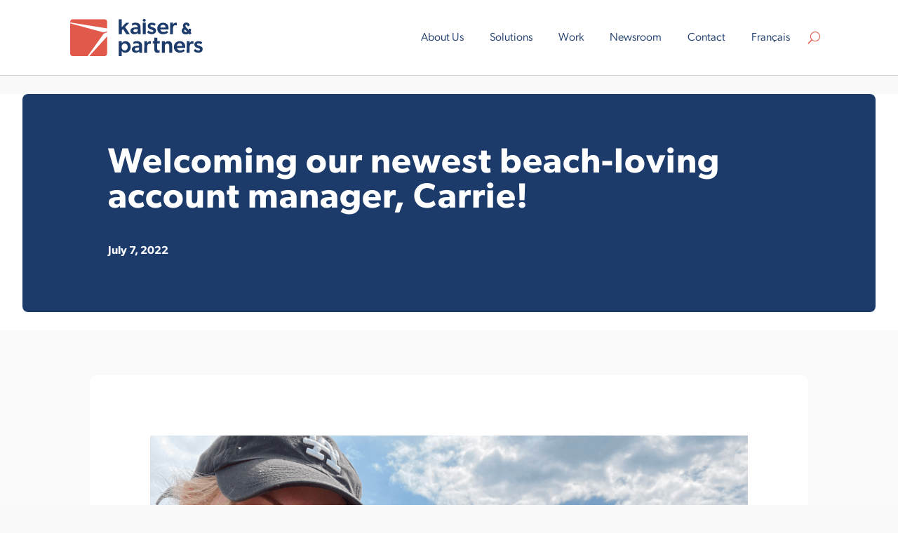

--- FILE ---
content_type: text/css
request_url: https://kaiserpartners.com/wp-content/themes/kaiser/style.css?ver=4.27.5
body_size: -154
content:

/* 
 Theme Name:     Kaiser & Partners
 Author:         Scott Newlands Creative
 Author URI:     http://www.scottnewlands.com
 Template:       Divi
 Version:        1.0 
*/ 


/* ----------- PUT YOUR CUSTOM CSS BELOW THIS LINE -- DO NOT EDIT ABOVE THIS LINE --------------------------- */ 




--- FILE ---
content_type: image/svg+xml
request_url: https://kaiserpartners.com/wp-content/uploads/2024/04/logo-en-header.svg
body_size: 1381
content:
<?xml version="1.0" encoding="UTF-8"?> <svg xmlns="http://www.w3.org/2000/svg" xmlns:xlink="http://www.w3.org/1999/xlink" version="1.1" id="Layer_1" x="0px" y="0px" viewBox="0 0 391.9 109.9" style="enable-background:new 0 0 391.9 109.9;" xml:space="preserve"> <style type="text/css"> .st0{fill:#1C3B6B;} .st1{fill:#E0594A;} </style> <g> <path class="st0" d="M152.6,0.8v23.7L165,11.2h9.9l-12.6,12.9l14.3,21.2h-10.4l-9.9-15.5l-3.6,3.8v11.7h-8.9V0.8H152.6z"></path> <path class="st0" d="M218.9,0c2.6,0,4.4,1.7,4.4,4c0,2.4-1.8,4-4.4,4c-2.6,0-4.4-1.7-4.4-4C214.6,1.7,216.4,0,218.9,0z M223.3,11.1 l0.1,34.1h-8.7l-0.1-34.1H223.3z"></path> <path class="st0" d="M241.3,38.7c3.3,0,4.7-1.2,4.7-3.1c0-1.7-1.3-2.6-5.5-4.1l-3.8-1.3c-4.9-1.6-7.4-4.5-7.4-9.3 c0-6,5.4-9.8,11.7-9.8c5.8,0,9.1,1.6,11.8,3.5l-3.7,5.8c-1.9-1.4-4.7-2.8-7.7-2.8c-2.8,0-4.3,1.1-4.3,2.6c0,1.4,1.1,2.6,4.7,3.7 l2.3,0.7c7.3,2.4,9.8,4.9,9.8,9.7c0,6.2-4.9,10.8-13,10.8c-5,0-10.6-2-13.3-5.1l3.5-5.9C235.2,37.2,238.5,38.7,241.3,38.7z"></path> <path class="st0" d="M274.7,45.2c-9.9,0-17.2-6-17.2-16.6c0-10.5,7.7-17.5,17-17.5c10.1,0,16.2,6.6,16.2,15.4 c0,1.7-0.1,4.4-0.1,4.4h-24.1c0.8,5.2,4.8,7.7,9.8,7.7c4.4,0,8.3-2,9.9-3.3l3.4,4.7C287.7,41.8,282.7,45.2,274.7,45.2z M274.4,17.5 c-5.2,0-7.9,3.6-8.1,7.7H282C281.9,21.6,280.5,17.5,274.4,17.5z"></path> <path class="st0" d="M152.5,65.8l-0.1,5.5c2.6-3.9,6.7-5.5,11-5.5c9.6,0,15.5,7.4,15.5,17.2c0,9.3-6.2,16.9-16.1,16.9 c-5,0-7.9-1.8-10.6-5c0.1,2,0,4.1,0,6.1v8.9h-8.6V65.8H152.5z M170.1,82.9c0-5.7-3.5-10.2-9.1-10.2c-5.2,0-8.9,4-8.9,10.2 c0,5.5,3.6,10.3,9.1,10.3C166.9,93.2,170.1,88.4,170.1,82.9z"></path> <path class="st0" d="M258.1,100c-3.2,0-5.6-0.8-7.1-2.5c-1.6-1.8-2.3-4.8-2.3-9.2l0.1-15.8l-4.9,0l0.1-6.8l4.9,0l0.1-10.5l8.6,0.1 l-0.1,10.4h7.6l-0.1,6.8h-7.6l-0.1,14c0,2.6,0.2,4.2,0.8,5.1c0.6,0.9,1.6,1.2,3,1.2c1.8,0,3.1-0.5,3.1-0.5l0.4,6.7 C264.3,99.1,261.7,100,258.1,100z"></path> <path class="st0" d="M279.8,65.8l-0.1,5.8c2-4.2,5.7-5.9,10-5.9c9.4,0,11.8,6.1,11.8,14v20.2h-8.7V81.6c0-4.9-0.9-8.7-5.9-8.7 c-5.4,0-7.2,4.5-7.2,10v17.1h-8.7V65.8H279.8z"></path> <path class="st0" d="M204.6,14.8c-2.4-2.3-5.8-3.8-11.6-3.8c-4.1,0-7.6,1-10.2,2.1V20l0,0.1c1.4-1.1,5-2.7,9.4-2.7 c4.5,0,7.3,2,7.3,6.2v0.9l-7.9,0.5c-6.8,0.5-13.5,3.1-13.5,10s5.2,10.3,11.5,10.3c4.9,0,8.9-2.1,10.3-4.5l0,4.5h8.3l-0.1-19.6 C208.2,20.1,207,17.1,204.6,14.8z M199.6,35.7c-1.2,1.6-3.7,3.6-7.1,3.6c-3.6,0-5.7-1.9-5.7-4.7c0-2.8,2.2-4.3,6.8-4.6l5.9-0.3 V35.7z"></path> <path class="st0" d="M209,69.5c-2.4-2.3-5.8-3.8-11.6-3.8c-4.1,0-7.6,1-10.2,2.1v6.8l0,0.1c1.4-1.1,5-2.7,9.4-2.7 c4.5,0,7.3,2,7.3,6.2v0.9l-7.9,0.5c-6.8,0.5-13.5,3.1-13.5,10c0,6.8,5.2,10.3,11.5,10.3c4.9,0,8.9-2.1,10.3-4.5l0,4.5h8.3 l-0.1-19.6C212.6,74.8,211.4,71.8,209,69.5z M204,90.4c-1.2,1.6-3.7,3.6-7.1,3.6c-3.6,0-5.7-1.9-5.7-4.7c0-2.8,2.2-4.3,6.8-4.6 l5.9-0.3V90.4z"></path> <path class="st0" d="M379.1,93.4c3.3,0,4.7-1.2,4.7-3.1c0-1.7-1.3-2.6-5.5-4.1l-3.8-1.3c-4.9-1.6-7.4-4.5-7.4-9.3 c0-6,5.4-9.8,11.7-9.8c5.8,0,9.1,1.6,11.8,3.5l-3.7,5.8c-1.9-1.4-4.7-2.8-7.7-2.8c-2.8,0-4.3,1.1-4.3,2.6c0,1.4,1.1,2.6,4.7,3.7 l2.3,0.7c7.3,2.4,9.8,4.9,9.8,9.7c0,6.2-4.9,10.8-13,10.8c-5,0-10.6-2-13.3-5.1l3.5-5.9C373,91.9,376.3,93.4,379.1,93.4z"></path> <path class="st0" d="M238.7,66.1c-0.6-0.2-1.5-0.4-2.8-0.4c-3.5,0-6.8,2.3-8.1,5.8l-0.2,0l0.2-5.7l-8.6,0l-0.3,34.1l8.6,0l0.1-17 c0-2.5,0.4-4.8,1.3-6.4c1.2-2.1,3.2-3.2,5.8-3.1c1.2,0,2.6,0.2,3.6,0.4l0.4,0.1V66.1z"></path> <path class="st0" d="M315,11.4c-0.6-0.2-1.5-0.4-2.8-0.4c-3.5,0-6.8,2.3-8.1,5.8l-0.2,0l0.2-5.7l-8.6,0l-0.3,34.1l8.6,0l0.1-17 c0-2.5,0.4-4.8,1.3-6.4c1.2-2.1,3.2-3.2,5.8-3.1c1.2,0,2.6,0.2,3.6,0.4l0.4,0.1V11.4z"></path> <path class="st0" d="M323.9,99.8c-9.9,0-17.2-6-17.2-16.6c0-10.5,7.7-17.5,17-17.5c10.1,0,16.2,6.6,16.2,15.4 c0,1.7-0.1,4.4-0.1,4.4h-24.1c0.8,5.2,4.8,7.7,9.8,7.7c4.4,0,8.3-2,9.9-3.3l3.4,4.7C336.9,96.4,331.9,99.8,323.9,99.8z M323.7,72.1 c-5.2,0-7.9,3.6-8.1,7.7h15.7C331.1,76.3,329.8,72.1,323.7,72.1z"></path> <path class="st0" d="M364.2,66.1c-0.6-0.2-1.5-0.4-2.8-0.4c-3.5,0-6.8,2.3-8.1,5.8l-0.2,0l0.2-5.7l-8.6,0l-0.3,34.1l8.6,0l0.1-17 c0-2.5,0.4-4.8,1.3-6.4c1.2-2.1,3.2-3.2,5.8-3.1c1.2,0,2.6,0.2,3.6,0.4l0.4,0.1V66.1z"></path> <g> <path class="st1" d="M109.2,51.7v50.6c0,4.2-3.4,7.6-7.7,7.7H56.5L109.2,51.7z"></path> <path class="st1" d="M109.2,36.8v2.8L99,43.8l-47.3,66.1h-44c-4.2,0-7.7-3.4-7.7-7.7V12.8l99,27.3L109.2,36.8z"></path> <path class="st1" d="M7.7,0.8h93.9c4.2,0,7.6,3.4,7.7,7.7v19.3L0,10.3V8.4C0,4.2,3.4,0.8,7.7,0.8"></path> </g> <path class="st0" d="M355.5,38.1c0.7-1.2,1.9-3.8,1.9-7.2v-1.7h-6.9v1.7c0,0.7-0.1,1.3-0.2,1.8l-5.9-6.3c-2.5-2.7-3.7-4.7-3.7-6.5 c0-1.3,0.9-2.6,2.9-2.6c1.4,0,2.7,1.2,3.4,3l0.7,2l6-3.9l-0.6-1.3c-2.4-5.3-6.5-6.5-9.6-6.5c-6.6,0-10.1,4.7-10.1,9.3 c0,2.4,0.8,4.3,1.6,5.8c-3.3,2.3-5.2,5.6-5.2,9.2c0,5.4,3.8,10.8,12.1,10.8c3.1,0,6.2-1,8.7-2.7l3.3,3.5l4.7-4.7L355.5,38.1z M339.4,31l6.5,7c-1.1,0.5-2.2,0.8-3.4,0.8c-2.5,0-5.4-1.1-5.4-4.1C337.2,33.3,337.9,32,339.4,31z"></path> </g> </svg> 